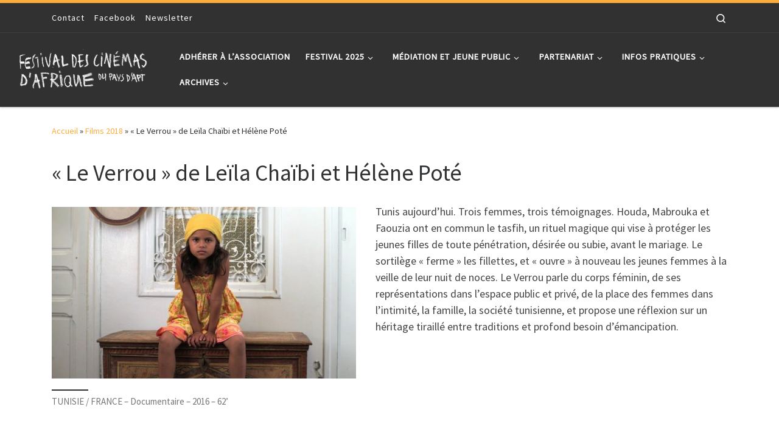

--- FILE ---
content_type: text/html; charset=UTF-8
request_url: https://www.africapt-festival.fr/films-2018/le-verrou-de-leila-chaibi-et-helene-pote/
body_size: 12709
content:
<!DOCTYPE html>
<!--[if IE 7]>
<html class="ie ie7" lang="fr-FR">
<![endif]-->
<!--[if IE 8]>
<html class="ie ie8" lang="fr-FR">
<![endif]-->
<!--[if !(IE 7) | !(IE 8)  ]><!-->
<html lang="fr-FR" class="no-js">
<!--<![endif]-->
  <head>
  <meta charset="UTF-8" />
  <meta http-equiv="X-UA-Compatible" content="IE=EDGE" />
  <meta name="viewport" content="width=device-width, initial-scale=1.0" />
  <link rel="profile"  href="https://gmpg.org/xfn/11" />
  <link rel="pingback" href="https://www.africapt-festival.fr/xmlrpc.php" />
  <!-- scripts for IE8 and less  -->
  <!--[if lt IE 9]>
    <script src="https://www.africapt-festival.fr/wp-content/themes/customizr/assets/front/js/libs/html5.js"></script>
  <![endif]-->
<script>(function(html){html.className = html.className.replace(/\bno-js\b/,'js')})(document.documentElement);</script>
<title>« Le Verrou » de Leïla Chaïbi et Hélène Poté &#8211; Festival des Cinémas d&#039;Afrique du pays d&#039;Apt</title>
<link rel='dns-prefetch' href='//fonts.googleapis.com' />
<link rel='dns-prefetch' href='//s.w.org' />
<link rel="alternate" type="application/rss+xml" title="Festival des Cinémas d&#039;Afrique du pays d&#039;Apt &raquo; Flux" href="https://www.africapt-festival.fr/feed/" />
<link rel="alternate" type="application/rss+xml" title="Festival des Cinémas d&#039;Afrique du pays d&#039;Apt &raquo; Flux des commentaires" href="https://www.africapt-festival.fr/comments/feed/" />
<!-- This site uses the Google Analytics by MonsterInsights plugin v7.14.0 - Using Analytics tracking - https://www.monsterinsights.com/ -->
<script type="text/javascript" data-cfasync="false">
    (window.gaDevIds=window.gaDevIds||[]).push("dZGIzZG");
	var mi_version         = '7.14.0';
	var mi_track_user      = true;
	var mi_no_track_reason = '';
	
	var disableStr = 'ga-disable-UA-187564348-1';

	/* Function to detect opted out users */
	function __gaTrackerIsOptedOut() {
		return document.cookie.indexOf(disableStr + '=true') > -1;
	}

	/* Disable tracking if the opt-out cookie exists. */
	if ( __gaTrackerIsOptedOut() ) {
		window[disableStr] = true;
	}

	/* Opt-out function */
	function __gaTrackerOptout() {
	  document.cookie = disableStr + '=true; expires=Thu, 31 Dec 2099 23:59:59 UTC; path=/';
	  window[disableStr] = true;
	}

	if ( 'undefined' === typeof gaOptout ) {
		function gaOptout() {
			__gaTrackerOptout();
		}
	}
	
	if ( mi_track_user ) {
		(function(i,s,o,g,r,a,m){i['GoogleAnalyticsObject']=r;i[r]=i[r]||function(){
			(i[r].q=i[r].q||[]).push(arguments)},i[r].l=1*new Date();a=s.createElement(o),
			m=s.getElementsByTagName(o)[0];a.async=1;a.src=g;m.parentNode.insertBefore(a,m)
		})(window,document,'script','//www.google-analytics.com/analytics.js','__gaTracker');

		__gaTracker('create', 'UA-187564348-1', 'auto');
		__gaTracker('set', 'forceSSL', true);
		__gaTracker('require', 'displayfeatures');
		__gaTracker('require', 'linkid', 'linkid.js');
		__gaTracker('send','pageview');
	} else {
		console.log( "" );
		(function() {
			/* https://developers.google.com/analytics/devguides/collection/analyticsjs/ */
			var noopfn = function() {
				return null;
			};
			var noopnullfn = function() {
				return null;
			};
			var Tracker = function() {
				return null;
			};
			var p = Tracker.prototype;
			p.get = noopfn;
			p.set = noopfn;
			p.send = noopfn;
			var __gaTracker = function() {
				var len = arguments.length;
				if ( len === 0 ) {
					return;
				}
				var f = arguments[len-1];
				if ( typeof f !== 'object' || f === null || typeof f.hitCallback !== 'function' ) {
					console.log( 'Fonction actuellement pas en cours d’exécution __gaTracker(' + arguments[0] + " ....) parce que vous n’êtes pas suivi·e. " + mi_no_track_reason );
					return;
				}
				try {
					f.hitCallback();
				} catch (ex) {

				}
			};
			__gaTracker.create = function() {
				return new Tracker();
			};
			__gaTracker.getByName = noopnullfn;
			__gaTracker.getAll = function() {
				return [];
			};
			__gaTracker.remove = noopfn;
			window['__gaTracker'] = __gaTracker;
					})();
		}
</script>
<!-- / Google Analytics by MonsterInsights -->
		<script type="text/javascript">
			window._wpemojiSettings = {"baseUrl":"https:\/\/s.w.org\/images\/core\/emoji\/13.0.1\/72x72\/","ext":".png","svgUrl":"https:\/\/s.w.org\/images\/core\/emoji\/13.0.1\/svg\/","svgExt":".svg","source":{"concatemoji":"https:\/\/www.africapt-festival.fr\/wp-includes\/js\/wp-emoji-release.min.js?ver=5.6.16"}};
			!function(e,a,t){var n,r,o,i=a.createElement("canvas"),p=i.getContext&&i.getContext("2d");function s(e,t){var a=String.fromCharCode;p.clearRect(0,0,i.width,i.height),p.fillText(a.apply(this,e),0,0);e=i.toDataURL();return p.clearRect(0,0,i.width,i.height),p.fillText(a.apply(this,t),0,0),e===i.toDataURL()}function c(e){var t=a.createElement("script");t.src=e,t.defer=t.type="text/javascript",a.getElementsByTagName("head")[0].appendChild(t)}for(o=Array("flag","emoji"),t.supports={everything:!0,everythingExceptFlag:!0},r=0;r<o.length;r++)t.supports[o[r]]=function(e){if(!p||!p.fillText)return!1;switch(p.textBaseline="top",p.font="600 32px Arial",e){case"flag":return s([127987,65039,8205,9895,65039],[127987,65039,8203,9895,65039])?!1:!s([55356,56826,55356,56819],[55356,56826,8203,55356,56819])&&!s([55356,57332,56128,56423,56128,56418,56128,56421,56128,56430,56128,56423,56128,56447],[55356,57332,8203,56128,56423,8203,56128,56418,8203,56128,56421,8203,56128,56430,8203,56128,56423,8203,56128,56447]);case"emoji":return!s([55357,56424,8205,55356,57212],[55357,56424,8203,55356,57212])}return!1}(o[r]),t.supports.everything=t.supports.everything&&t.supports[o[r]],"flag"!==o[r]&&(t.supports.everythingExceptFlag=t.supports.everythingExceptFlag&&t.supports[o[r]]);t.supports.everythingExceptFlag=t.supports.everythingExceptFlag&&!t.supports.flag,t.DOMReady=!1,t.readyCallback=function(){t.DOMReady=!0},t.supports.everything||(n=function(){t.readyCallback()},a.addEventListener?(a.addEventListener("DOMContentLoaded",n,!1),e.addEventListener("load",n,!1)):(e.attachEvent("onload",n),a.attachEvent("onreadystatechange",function(){"complete"===a.readyState&&t.readyCallback()})),(n=t.source||{}).concatemoji?c(n.concatemoji):n.wpemoji&&n.twemoji&&(c(n.twemoji),c(n.wpemoji)))}(window,document,window._wpemojiSettings);
		</script>
		<style type="text/css">
img.wp-smiley,
img.emoji {
	display: inline !important;
	border: none !important;
	box-shadow: none !important;
	height: 1em !important;
	width: 1em !important;
	margin: 0 .07em !important;
	vertical-align: -0.1em !important;
	background: none !important;
	padding: 0 !important;
}
</style>
	<link rel='stylesheet' id='czr-gfonts-css'  href='//fonts.googleapis.com/css?family=Source+Sans+Pro' type='text/css' media='all' />
<link rel='stylesheet' id='customizr-fa-css'  href='https://www.africapt-festival.fr/wp-content/themes/customizr/assets/shared/fonts/fa/css/fontawesome-all.min.css?ver=4.1.55' type='text/css' media='all' />
<link rel='stylesheet' id='wp-block-library-css'  href='https://www.africapt-festival.fr/wp-includes/css/dist/block-library/style.min.css?ver=5.6.16' type='text/css' media='all' />
<link rel='stylesheet' id='monsterinsights-popular-posts-style-css'  href='https://www.africapt-festival.fr/wp-content/plugins/google-analytics-for-wordpress/assets/css/frontend.min.css?ver=7.14.0' type='text/css' media='all' />
<link rel='stylesheet' id='customizr-main-css'  href='https://www.africapt-festival.fr/wp-content/themes/customizr/assets/front/css/style.min.css?ver=4.1.55' type='text/css' media='all' />
<style id='customizr-main-inline-css' type='text/css'>
::-moz-selection{background-color:#fead3a}::selection{background-color:#fead3a}a,.btn-skin:active,.btn-skin:focus,.btn-skin:hover,.btn-skin.inverted,.grid-container__classic .post-type__icon,.post-type__icon:hover .icn-format,.grid-container__classic .post-type__icon:hover .icn-format,[class*='grid-container__'] .entry-title a.czr-title:hover,input[type=checkbox]:checked::before{color:#fead3a}.czr-css-loader > div ,.btn-skin,.btn-skin:active,.btn-skin:focus,.btn-skin:hover,.btn-skin-h-dark,.btn-skin-h-dark.inverted:active,.btn-skin-h-dark.inverted:focus,.btn-skin-h-dark.inverted:hover{border-color:#fead3a}.tc-header.border-top{border-top-color:#fead3a}[class*='grid-container__'] .entry-title a:hover::after,.grid-container__classic .post-type__icon,.btn-skin,.btn-skin.inverted:active,.btn-skin.inverted:focus,.btn-skin.inverted:hover,.btn-skin-h-dark,.btn-skin-h-dark.inverted:active,.btn-skin-h-dark.inverted:focus,.btn-skin-h-dark.inverted:hover,.sidebar .widget-title::after,input[type=radio]:checked::before{background-color:#fead3a}.btn-skin-light:active,.btn-skin-light:focus,.btn-skin-light:hover,.btn-skin-light.inverted{color:#fecd86}input:not([type='submit']):not([type='button']):not([type='number']):not([type='checkbox']):not([type='radio']):focus,textarea:focus,.btn-skin-light,.btn-skin-light.inverted,.btn-skin-light:active,.btn-skin-light:focus,.btn-skin-light:hover,.btn-skin-light.inverted:active,.btn-skin-light.inverted:focus,.btn-skin-light.inverted:hover{border-color:#fecd86}.btn-skin-light,.btn-skin-light.inverted:active,.btn-skin-light.inverted:focus,.btn-skin-light.inverted:hover{background-color:#fecd86}.btn-skin-lightest:active,.btn-skin-lightest:focus,.btn-skin-lightest:hover,.btn-skin-lightest.inverted{color:#ffd79f}.btn-skin-lightest,.btn-skin-lightest.inverted,.btn-skin-lightest:active,.btn-skin-lightest:focus,.btn-skin-lightest:hover,.btn-skin-lightest.inverted:active,.btn-skin-lightest.inverted:focus,.btn-skin-lightest.inverted:hover{border-color:#ffd79f}.btn-skin-lightest,.btn-skin-lightest.inverted:active,.btn-skin-lightest.inverted:focus,.btn-skin-lightest.inverted:hover{background-color:#ffd79f}.pagination,a:hover,a:focus,a:active,.btn-skin-dark:active,.btn-skin-dark:focus,.btn-skin-dark:hover,.btn-skin-dark.inverted,.btn-skin-dark-oh:active,.btn-skin-dark-oh:focus,.btn-skin-dark-oh:hover,.post-info a:not(.btn):hover,.grid-container__classic .post-type__icon .icn-format,[class*='grid-container__'] .hover .entry-title a,.widget-area a:not(.btn):hover,a.czr-format-link:hover,.format-link.hover a.czr-format-link,button[type=submit]:hover,button[type=submit]:active,button[type=submit]:focus,input[type=submit]:hover,input[type=submit]:active,input[type=submit]:focus,.tabs .nav-link:hover,.tabs .nav-link.active,.tabs .nav-link.active:hover,.tabs .nav-link.active:focus{color:#fa9301}.grid-container__classic.tc-grid-border .grid__item,.btn-skin-dark,.btn-skin-dark.inverted,button[type=submit],input[type=submit],.btn-skin-dark:active,.btn-skin-dark:focus,.btn-skin-dark:hover,.btn-skin-dark.inverted:active,.btn-skin-dark.inverted:focus,.btn-skin-dark.inverted:hover,.btn-skin-h-dark:active,.btn-skin-h-dark:focus,.btn-skin-h-dark:hover,.btn-skin-h-dark.inverted,.btn-skin-h-dark.inverted,.btn-skin-h-dark.inverted,.btn-skin-dark-oh:active,.btn-skin-dark-oh:focus,.btn-skin-dark-oh:hover,.btn-skin-dark-oh.inverted:active,.btn-skin-dark-oh.inverted:focus,.btn-skin-dark-oh.inverted:hover,button[type=submit]:hover,button[type=submit]:active,button[type=submit]:focus,input[type=submit]:hover,input[type=submit]:active,input[type=submit]:focus{border-color:#fa9301}.btn-skin-dark,.btn-skin-dark.inverted:active,.btn-skin-dark.inverted:focus,.btn-skin-dark.inverted:hover,.btn-skin-h-dark:active,.btn-skin-h-dark:focus,.btn-skin-h-dark:hover,.btn-skin-h-dark.inverted,.btn-skin-h-dark.inverted,.btn-skin-h-dark.inverted,.btn-skin-dark-oh.inverted:active,.btn-skin-dark-oh.inverted:focus,.btn-skin-dark-oh.inverted:hover,.grid-container__classic .post-type__icon:hover,button[type=submit],input[type=submit],.czr-link-hover-underline .widgets-list-layout-links a:not(.btn)::before,.czr-link-hover-underline .widget_archive a:not(.btn)::before,.czr-link-hover-underline .widget_nav_menu a:not(.btn)::before,.czr-link-hover-underline .widget_rss ul a:not(.btn)::before,.czr-link-hover-underline .widget_recent_entries a:not(.btn)::before,.czr-link-hover-underline .widget_categories a:not(.btn)::before,.czr-link-hover-underline .widget_meta a:not(.btn)::before,.czr-link-hover-underline .widget_recent_comments a:not(.btn)::before,.czr-link-hover-underline .widget_pages a:not(.btn)::before,.czr-link-hover-underline .widget_calendar a:not(.btn)::before,[class*='grid-container__'] .hover .entry-title a::after,a.czr-format-link::before,.comment-author a::before,.comment-link::before,.tabs .nav-link.active::before{background-color:#fa9301}.btn-skin-dark-shaded:active,.btn-skin-dark-shaded:focus,.btn-skin-dark-shaded:hover,.btn-skin-dark-shaded.inverted{background-color:rgba(250,147,1,0.2)}.btn-skin-dark-shaded,.btn-skin-dark-shaded.inverted:active,.btn-skin-dark-shaded.inverted:focus,.btn-skin-dark-shaded.inverted:hover{background-color:rgba(250,147,1,0.8)}
.tc-header.border-top { border-top-width: 5px; border-top-style: solid }
#czr-push-footer { display: none; visibility: hidden; }
        .czr-sticky-footer #czr-push-footer.sticky-footer-enabled { display: block; }
        
</style>
<script type='text/javascript' id='monsterinsights-frontend-script-js-extra'>
/* <![CDATA[ */
var monsterinsights_frontend = {"js_events_tracking":"true","download_extensions":"doc,pdf,ppt,zip,xls,docx,pptx,xlsx","inbound_paths":"[{\"path\":\"\\\/go\\\/\",\"label\":\"affiliate\"},{\"path\":\"\\\/recommend\\\/\",\"label\":\"affiliate\"}]","home_url":"https:\/\/www.africapt-festival.fr","hash_tracking":"false"};
/* ]]> */
</script>
<script type='text/javascript' src='https://www.africapt-festival.fr/wp-content/plugins/google-analytics-for-wordpress/assets/js/frontend.min.js?ver=7.14.0' id='monsterinsights-frontend-script-js'></script>
<script type='text/javascript' id="nb-jquery" src='https://www.africapt-festival.fr/wp-includes/js/jquery/jquery.min.js?ver=3.5.1' id='jquery-core-js'></script>
<script type='text/javascript' src='https://www.africapt-festival.fr/wp-includes/js/jquery/jquery-migrate.min.js?ver=3.3.2' id='jquery-migrate-js'></script>
<script type='text/javascript' src='https://www.africapt-festival.fr/wp-content/themes/customizr/assets/front/js/libs/modernizr.min.js?ver=4.1.55' id='modernizr-js'></script>
<script type='text/javascript' id='tc-scripts-js-extra'>
/* <![CDATA[ */
var CZRParams = {"assetsPath":"https:\/\/www.africapt-festival.fr\/wp-content\/themes\/customizr\/assets\/front\/","_disabled":[],"centerSliderImg":"1","isLightBoxEnabled":"1","SmoothScroll":{"Enabled":true,"Options":{"touchpadSupport":false}},"isAnchorScrollEnabled":"","anchorSmoothScrollExclude":{"simple":["[class*=edd]",".carousel-control","[data-toggle=\"modal\"]","[data-toggle=\"dropdown\"]","[data-toggle=\"czr-dropdown\"]","[data-toggle=\"tooltip\"]","[data-toggle=\"popover\"]","[data-toggle=\"collapse\"]","[data-toggle=\"czr-collapse\"]","[data-toggle=\"tab\"]","[data-toggle=\"pill\"]","[data-toggle=\"czr-pill\"]","[class*=upme]","[class*=um-]"],"deep":{"classes":[],"ids":[]}},"timerOnScrollAllBrowsers":"1","centerAllImg":"1","HasComments":"","LoadModernizr":"1","stickyHeader":"","extLinksStyle":"","extLinksTargetExt":"","extLinksSkipSelectors":{"classes":["btn","button"],"ids":[]},"dropcapEnabled":"","dropcapWhere":{"post":"","page":""},"dropcapMinWords":"","dropcapSkipSelectors":{"tags":["IMG","IFRAME","H1","H2","H3","H4","H5","H6","BLOCKQUOTE","UL","OL"],"classes":["btn"],"id":[]},"imgSmartLoadEnabled":"","imgSmartLoadOpts":{"parentSelectors":["[class*=grid-container], .article-container",".__before_main_wrapper",".widget-front",".post-related-articles",".tc-singular-thumbnail-wrapper"],"opts":{"excludeImg":[".tc-holder-img"]}},"imgSmartLoadsForSliders":"","pluginCompats":[],"isWPMobile":"","menuStickyUserSettings":{"desktop":"stick_up","mobile":"stick_up"},"adminAjaxUrl":"https:\/\/www.africapt-festival.fr\/wp-admin\/admin-ajax.php","ajaxUrl":"https:\/\/www.africapt-festival.fr\/?czrajax=1","frontNonce":{"id":"CZRFrontNonce","handle":"570f622c5c"},"isDevMode":"","isModernStyle":"1","i18n":{"Permanently dismiss":"Fermer d\u00e9finitivement"},"frontNotifications":{"welcome":{"enabled":false,"content":"","dismissAction":"dismiss_welcome_note_front"}}};
/* ]]> */
</script>
<script type='text/javascript' src='https://www.africapt-festival.fr/wp-content/themes/customizr/assets/front/js/tc-scripts.min.js?ver=4.1.55' id='tc-scripts-js' async></script>
<link rel="https://api.w.org/" href="https://www.africapt-festival.fr/wp-json/" /><link rel="alternate" type="application/json" href="https://www.africapt-festival.fr/wp-json/wp/v2/pages/3377" /><link rel="EditURI" type="application/rsd+xml" title="RSD" href="https://www.africapt-festival.fr/xmlrpc.php?rsd" />
<link rel="wlwmanifest" type="application/wlwmanifest+xml" href="https://www.africapt-festival.fr/wp-includes/wlwmanifest.xml" /> 
<meta name="generator" content="WordPress 5.6.16" />
<link rel="canonical" href="https://www.africapt-festival.fr/films-2018/le-verrou-de-leila-chaibi-et-helene-pote/" />
<link rel='shortlink' href='https://www.africapt-festival.fr/?p=3377' />
<link rel="alternate" type="application/json+oembed" href="https://www.africapt-festival.fr/wp-json/oembed/1.0/embed?url=https%3A%2F%2Fwww.africapt-festival.fr%2Ffilms-2018%2Fle-verrou-de-leila-chaibi-et-helene-pote%2F" />
<link rel="alternate" type="text/xml+oembed" href="https://www.africapt-festival.fr/wp-json/oembed/1.0/embed?url=https%3A%2F%2Fwww.africapt-festival.fr%2Ffilms-2018%2Fle-verrou-de-leila-chaibi-et-helene-pote%2F&#038;format=xml" />
<link rel="icon" href="https://www.africapt-festival.fr/wp-content/uploads/2018/08/cropped-favicon-32x32.png" sizes="32x32" />
<link rel="icon" href="https://www.africapt-festival.fr/wp-content/uploads/2018/08/cropped-favicon-192x192.png" sizes="192x192" />
<link rel="apple-touch-icon" href="https://www.africapt-festival.fr/wp-content/uploads/2018/08/cropped-favicon-180x180.png" />
<meta name="msapplication-TileImage" content="https://www.africapt-festival.fr/wp-content/uploads/2018/08/cropped-favicon-270x270.png" />
</head>

  <body class="page-template-default page page-id-3377 page-child parent-pageid-131 wp-embed-responsive sek-hide-rc-badge czr-link-hover-underline header-skin-dark footer-skin-dark czr-no-sidebar tc-center-images czr-full-layout czr-sticky-footer elementor-default elementor-kit-9320">
          <a class="screen-reader-text skip-link" href="#content">Skip to content</a>
    
    
    <div id="tc-page-wrap" class="">

      <header class="tpnav-header__header tc-header sl-logo_left sticky-brand-shrink-on sticky-transparent border-top czr-submenu-fade czr-submenu-move" >
    <div class="topbar-navbar__wrapper d-none d-lg-block" >
  <div class="container">
        <div class="row flex-row flex-lg-nowrap justify-content-start justify-content-lg-end align-items-center topbar-navbar__row">
                    <div class="topbar-nav__container col col-auto d-none d-lg-flex">
          <nav id="topbar-nav" class="topbar-nav__nav">
            <div class="nav__menu-wrapper topbar-nav__menu-wrapper czr-open-on-hover" >
<ul id="topbar-menu" class="topbar-nav__menu regular-nav nav__menu nav"><li id="menu-item-399" class="menu-item menu-item-type-post_type menu-item-object-page menu-item-399"><a href="https://www.africapt-festival.fr/contact/" class="nav__link"><span class="nav__title">Contact</span></a></li>
<li id="menu-item-23" class="menu-item menu-item-type-custom menu-item-object-custom menu-item-23"><a href="https://www.facebook.com/afriqueaptfestival?fref=ts" class="nav__link"><span class="nav__title">Facebook</span></a></li>
<li id="menu-item-3217" class="menu-item menu-item-type-custom menu-item-object-custom menu-item-3217"><a href="https://africapt-festival.us10.list-manage.com/subscribe/post?u=4af1863af5152b94681588cd8&#038;id=a425d4551d" class="nav__link"><span class="nav__title">Newsletter</span></a></li>
</ul></div>          </nav>
        </div>
                  <div class="topbar-nav__utils nav__utils col-auto d-none d-lg-flex" >
    <ul class="nav utils flex-row flex-nowrap regular-nav">
      <li class="nav__search " >
  <a href="#" class="search-toggle_btn icn-search czr-overlay-toggle_btn"  aria-expanded="false"><span class="sr-only">Search</span></a>
  </li>
    </ul>
</div>          </div>
      </div>
</div>    <div class="primary-navbar__wrapper d-none d-lg-block has-horizontal-menu desktop-sticky" >
  <div class="container-fluid">
    <div class="row align-items-center flex-row primary-navbar__row">
      <div class="branding__container col col-auto" >
  <div class="branding align-items-center flex-column ">
    <div class="branding-row d-flex align-self-start flex-row align-items-center">
      <div class="navbar-brand col-auto " >
  <a class="navbar-brand-sitelogo" href="https://www.africapt-festival.fr/"  aria-label="Festival des Cinémas d&#039;Afrique du pays d&#039;Apt | " >
    <img src="https://www.africapt-festival.fr/wp-content/uploads/2020/02/cropped-titre-fcapa-site.png" alt="Retour Accueil" class="" width="900" height="360" style="max-width:250px;max-height:100px" data-no-retina>  </a>
</div>
      </div>
      </div>
</div>
      <div class="primary-nav__container justify-content-lg-around col col-lg-auto flex-lg-column" >
  <div class="primary-nav__wrapper flex-lg-row align-items-center justify-content-end">
              <nav class="primary-nav__nav col" id="primary-nav">
          <div class="nav__menu-wrapper primary-nav__menu-wrapper justify-content-end czr-open-on-hover" >
<ul id="main-menu" class="primary-nav__menu regular-nav nav__menu nav"><li id="menu-item-16935" class="menu-item menu-item-type-post_type menu-item-object-post menu-item-16935"><a href="https://www.africapt-festival.fr/2023/07/14/adherer-a-lassociation/" class="nav__link"><span class="nav__title">Adhérer à l’association</span></a></li>
<li id="menu-item-16" class="menu-item menu-item-type-custom menu-item-object-custom menu-item-has-children czr-dropdown menu-item-16"><a data-toggle="czr-dropdown" aria-haspopup="true" aria-expanded="false" class="nav__link"><span class="nav__title">Festival 2025</span><span class="caret__dropdown-toggler"><i class="icn-down-small"></i></span></a>
<ul class="dropdown-menu czr-dropdown-menu">
	<li id="menu-item-17416" class="menu-item menu-item-type-post_type menu-item-object-page dropdown-item menu-item-17416"><a href="https://www.africapt-festival.fr/films-2025/" class="nav__link"><span class="nav__title">Programmation</span></a></li>
	<li id="menu-item-17410" class="menu-item menu-item-type-post_type menu-item-object-page dropdown-item menu-item-17410"><a href="https://www.africapt-festival.fr/programme-2025/" class="nav__link"><span class="nav__title">Grille horaire</span></a></li>
	<li id="menu-item-17413" class="menu-item menu-item-type-post_type menu-item-object-page dropdown-item menu-item-17413"><a href="https://www.africapt-festival.fr/12eme-marathon-video/" class="nav__link"><span class="nav__title">Marathon vidéo</span></a></li>
	<li id="menu-item-17415" class="menu-item menu-item-type-post_type menu-item-object-post dropdown-item menu-item-17415"><a href="https://www.africapt-festival.fr/2025/07/15/les-rencontres-du-matin/" class="nav__link"><span class="nav__title">Rencontres du matin</span></a></li>
	<li id="menu-item-17409" class="menu-item menu-item-type-post_type menu-item-object-page dropdown-item menu-item-17409"><a href="https://www.africapt-festival.fr/table-ronde/" class="nav__link"><span class="nav__title">Table ronde</span></a></li>
	<li id="menu-item-17411" class="menu-item menu-item-type-post_type menu-item-object-page dropdown-item menu-item-17411"><a href="https://www.africapt-festival.fr/exposition-2/" class="nav__link"><span class="nav__title">Exposition</span></a></li>
	<li id="menu-item-16284" class="menu-item menu-item-type-post_type menu-item-object-page dropdown-item menu-item-16284"><a href="https://www.africapt-festival.fr/lequipe-2024/" class="nav__link"><span class="nav__title">Equipe 2025</span></a></li>
</ul>
</li>
<li id="menu-item-9791" class="menu-item menu-item-type-custom menu-item-object-custom menu-item-has-children czr-dropdown menu-item-9791"><a data-toggle="czr-dropdown" aria-haspopup="true" aria-expanded="false" class="nav__link"><span class="nav__title">Médiation et Jeune Public</span><span class="caret__dropdown-toggler"><i class="icn-down-small"></i></span></a>
<ul class="dropdown-menu czr-dropdown-menu">
	<li id="menu-item-9850" class="menu-item menu-item-type-post_type menu-item-object-page dropdown-item menu-item-9850"><a href="https://www.africapt-festival.fr/fcapa-junior/" class="nav__link"><span class="nav__title">Fcapa Junior</span></a></li>
	<li id="menu-item-10831" class="menu-item menu-item-type-post_type menu-item-object-post dropdown-item menu-item-10831"><a href="https://www.africapt-festival.fr/2021/01/13/gazette-premiers-regards/" class="nav__link"><span class="nav__title">Gazette « Premiers regards »</span></a></li>
	<li id="menu-item-9849" class="menu-item menu-item-type-post_type menu-item-object-page dropdown-item menu-item-9849"><a href="https://www.africapt-festival.fr/seances-scolaires/" class="nav__link"><span class="nav__title">Séances scolaires</span></a></li>
	<li id="menu-item-3912" class="menu-item menu-item-type-taxonomy menu-item-object-category dropdown-item menu-item-3912"><a href="https://www.africapt-festival.fr/category/cine-club-cine-rencontre/" class="nav__link"><span class="nav__title">Ciné Club</span></a></li>
</ul>
</li>
<li id="menu-item-17" class="menu-item menu-item-type-custom menu-item-object-custom menu-item-has-children czr-dropdown menu-item-17"><a data-toggle="czr-dropdown" aria-haspopup="true" aria-expanded="false" class="nav__link"><span class="nav__title">Partenariat</span><span class="caret__dropdown-toggler"><i class="icn-down-small"></i></span></a>
<ul class="dropdown-menu czr-dropdown-menu">
	<li id="menu-item-166" class="menu-item menu-item-type-post_type menu-item-object-page dropdown-item menu-item-166"><a href="https://www.africapt-festival.fr/partenariats/" class="nav__link"><span class="nav__title">Partenariats</span></a></li>
	<li id="menu-item-165" class="menu-item menu-item-type-post_type menu-item-object-page dropdown-item menu-item-165"><a href="https://www.africapt-festival.fr/mecenes/" class="nav__link"><span class="nav__title">Mécènes</span></a></li>
	<li id="menu-item-182" class="menu-item menu-item-type-post_type menu-item-object-page dropdown-item menu-item-182"><a href="https://www.africapt-festival.fr/autres-festivals/" class="nav__link"><span class="nav__title">Autres festivals</span></a></li>
	<li id="menu-item-9305" class="menu-item menu-item-type-post_type menu-item-object-post dropdown-item menu-item-9305"><a href="https://www.africapt-festival.fr/2020/06/13/devenir-mecene-du-festival/" class="nav__link"><span class="nav__title">Devenir Mécène du festival</span></a></li>
	<li id="menu-item-14339" class="menu-item menu-item-type-post_type menu-item-object-page menu-item-has-children czr-dropdown-submenu dropdown-item menu-item-14339"><a data-toggle="czr-dropdown" aria-haspopup="true" aria-expanded="false" href="https://www.africapt-festival.fr/espace-pro/" class="nav__link"><span class="nav__title">Espace pro/presse</span><span class="caret__dropdown-toggler"><i class="icn-down-small"></i></span></a>
<ul class="dropdown-menu czr-dropdown-menu">
		<li id="menu-item-10465" class="menu-item menu-item-type-post_type menu-item-object-page dropdown-item menu-item-10465"><a href="https://www.africapt-festival.fr/kit-de-com/" class="nav__link"><span class="nav__title">KIT DE COMMUNICATION</span></a></li>
		<li id="menu-item-10327" class="menu-item menu-item-type-post_type menu-item-object-page dropdown-item menu-item-10327"><a href="https://www.africapt-festival.fr/revue-de-presse/" class="nav__link"><span class="nav__title">REVUE DE PRESSE</span></a></li>
		<li id="menu-item-4160" class="menu-item menu-item-type-post_type menu-item-object-page dropdown-item menu-item-4160"><a href="https://www.africapt-festival.fr/inscrire-un-film/" class="nav__link"><span class="nav__title">INSCRIRE UN FILM</span></a></li>
</ul>
</li>
</ul>
</li>
<li id="menu-item-19" class="menu-item menu-item-type-custom menu-item-object-custom menu-item-has-children czr-dropdown menu-item-19"><a data-toggle="czr-dropdown" aria-haspopup="true" aria-expanded="false" class="nav__link"><span class="nav__title">Infos pratiques</span><span class="caret__dropdown-toggler"><i class="icn-down-small"></i></span></a>
<ul class="dropdown-menu czr-dropdown-menu">
	<li id="menu-item-16308" class="menu-item menu-item-type-post_type menu-item-object-page dropdown-item menu-item-16308"><a href="https://www.africapt-festival.fr/billetterie-2/" class="nav__link"><span class="nav__title">BILLETTERIE</span></a></li>
	<li id="menu-item-186" class="menu-item menu-item-type-post_type menu-item-object-page dropdown-item menu-item-186"><a href="https://www.africapt-festival.fr/les-lieux/" class="nav__link"><span class="nav__title">Les lieux du festival</span></a></li>
	<li id="menu-item-184" class="menu-item menu-item-type-post_type menu-item-object-page dropdown-item menu-item-184"><a href="https://www.africapt-festival.fr/ou-manger/" class="nav__link"><span class="nav__title">Où manger ?</span></a></li>
	<li id="menu-item-17237" class="menu-item menu-item-type-post_type menu-item-object-post dropdown-item menu-item-17237"><a href="https://www.africapt-festival.fr/2025/09/04/devenez-benevole-au-festival/" class="nav__link"><span class="nav__title">Devenez béné’love au festival</span></a></li>
	<li id="menu-item-282" class="menu-item menu-item-type-post_type menu-item-object-page dropdown-item menu-item-282"><a href="https://www.africapt-festival.fr/contact/" class="nav__link"><span class="nav__title">Contact</span></a></li>
</ul>
</li>
<li id="menu-item-18" class="menu-item menu-item-type-custom menu-item-object-custom menu-item-has-children czr-dropdown menu-item-18"><a data-toggle="czr-dropdown" aria-haspopup="true" aria-expanded="false" class="nav__link"><span class="nav__title">Archives</span><span class="caret__dropdown-toggler"><i class="icn-down-small"></i></span></a>
<ul class="dropdown-menu czr-dropdown-menu">
	<li id="menu-item-8697" class="menu-item menu-item-type-post_type menu-item-object-page dropdown-item menu-item-8697"><a href="https://www.africapt-festival.fr/edition-2019/" class="nav__link"><span class="nav__title">Historique de l&rsquo;association</span></a></li>
	<li id="menu-item-13842" class="menu-item menu-item-type-post_type menu-item-object-page dropdown-item menu-item-13842"><a href="https://www.africapt-festival.fr/replay-rencontres/" class="nav__link"><span class="nav__title">Replay des rencontres du FCAPA</span></a></li>
	<li id="menu-item-566" class="menu-item menu-item-type-custom menu-item-object-custom menu-item-has-children czr-dropdown-submenu dropdown-item menu-item-566"><a data-toggle="czr-dropdown" aria-haspopup="true" aria-expanded="false" class="nav__link"><span class="nav__title">Editions précédentes</span><span class="caret__dropdown-toggler"><i class="icn-down-small"></i></span></a>
<ul class="dropdown-menu czr-dropdown-menu">
		<li id="menu-item-16296" class="menu-item menu-item-type-post_type menu-item-object-page dropdown-item menu-item-16296"><a href="https://www.africapt-festival.fr/festival-2024/" class="nav__link"><span class="nav__title">Festival 2024</span></a></li>
		<li id="menu-item-13933" class="menu-item menu-item-type-post_type menu-item-object-page dropdown-item menu-item-13933"><a href="https://www.africapt-festival.fr/21eme-edition/" class="nav__link"><span class="nav__title">Festival 2023</span></a></li>
		<li id="menu-item-14286" class="menu-item menu-item-type-post_type menu-item-object-page dropdown-item menu-item-14286"><a href="https://www.africapt-festival.fr/festival-2022/" class="nav__link"><span class="nav__title">Festival 2022</span></a></li>
		<li id="menu-item-13913" class="menu-item menu-item-type-post_type menu-item-object-page dropdown-item menu-item-13913"><a href="https://www.africapt-festival.fr/festival-2021/" class="nav__link"><span class="nav__title">Festival 2021</span></a></li>
		<li id="menu-item-11314" class="menu-item menu-item-type-post_type menu-item-object-page dropdown-item menu-item-11314"><a href="https://www.africapt-festival.fr/festival-2020/" class="nav__link"><span class="nav__title">Festival 2020</span></a></li>
		<li id="menu-item-9156" class="menu-item menu-item-type-post_type menu-item-object-page dropdown-item menu-item-9156"><a href="https://www.africapt-festival.fr/festival-2019/" class="nav__link"><span class="nav__title">Festival 2019</span></a></li>
		<li id="menu-item-4173" class="menu-item menu-item-type-post_type menu-item-object-page dropdown-item menu-item-4173"><a href="https://www.africapt-festival.fr/festival-2018/" class="nav__link"><span class="nav__title">Festival 2018</span></a></li>
		<li id="menu-item-565" class="menu-item menu-item-type-post_type menu-item-object-page dropdown-item menu-item-565"><a href="https://www.africapt-festival.fr/festival-2017/" class="nav__link"><span class="nav__title">Festival 2017</span></a></li>
		<li id="menu-item-695" class="menu-item menu-item-type-post_type menu-item-object-page dropdown-item menu-item-695"><a href="https://www.africapt-festival.fr/festival-2016/" class="nav__link"><span class="nav__title">Festival 2016</span></a></li>
		<li id="menu-item-732" class="menu-item menu-item-type-post_type menu-item-object-page dropdown-item menu-item-732"><a href="https://www.africapt-festival.fr/festival-2015/" class="nav__link"><span class="nav__title">Festival 2015</span></a></li>
		<li id="menu-item-731" class="menu-item menu-item-type-post_type menu-item-object-page dropdown-item menu-item-731"><a href="https://www.africapt-festival.fr/festival-2014/" class="nav__link"><span class="nav__title">Festival 2014</span></a></li>
		<li id="menu-item-730" class="menu-item menu-item-type-post_type menu-item-object-page dropdown-item menu-item-730"><a href="https://www.africapt-festival.fr/festival-2013/" class="nav__link"><span class="nav__title">Festival 2013</span></a></li>
		<li id="menu-item-729" class="menu-item menu-item-type-post_type menu-item-object-page dropdown-item menu-item-729"><a href="https://www.africapt-festival.fr/festival-2012/" class="nav__link"><span class="nav__title">Festival 2012</span></a></li>
		<li id="menu-item-728" class="menu-item menu-item-type-post_type menu-item-object-page dropdown-item menu-item-728"><a href="https://www.africapt-festival.fr/festival-2011/" class="nav__link"><span class="nav__title">Festival 2011</span></a></li>
		<li id="menu-item-727" class="menu-item menu-item-type-post_type menu-item-object-page dropdown-item menu-item-727"><a href="https://www.africapt-festival.fr/festival-2010/" class="nav__link"><span class="nav__title">Festival 2010</span></a></li>
		<li id="menu-item-726" class="menu-item menu-item-type-post_type menu-item-object-page dropdown-item menu-item-726"><a href="https://www.africapt-festival.fr/festival-2009/" class="nav__link"><span class="nav__title">Festival 2009</span></a></li>
		<li id="menu-item-725" class="menu-item menu-item-type-post_type menu-item-object-page dropdown-item menu-item-725"><a href="https://www.africapt-festival.fr/festival-2008/" class="nav__link"><span class="nav__title">Festival 2008</span></a></li>
		<li id="menu-item-748" class="menu-item menu-item-type-post_type menu-item-object-page dropdown-item menu-item-748"><a href="https://www.africapt-festival.fr/festival-2007/" class="nav__link"><span class="nav__title">Festival 2007</span></a></li>
		<li id="menu-item-747" class="menu-item menu-item-type-post_type menu-item-object-page dropdown-item menu-item-747"><a href="https://www.africapt-festival.fr/festival-2006/" class="nav__link"><span class="nav__title">Festival 2006</span></a></li>
		<li id="menu-item-746" class="menu-item menu-item-type-post_type menu-item-object-page dropdown-item menu-item-746"><a href="https://www.africapt-festival.fr/festival-2005/" class="nav__link"><span class="nav__title">Festival 2005</span></a></li>
		<li id="menu-item-745" class="menu-item menu-item-type-post_type menu-item-object-page dropdown-item menu-item-745"><a href="https://www.africapt-festival.fr/festival-2004/" class="nav__link"><span class="nav__title">Festival 2004</span></a></li>
		<li id="menu-item-744" class="menu-item menu-item-type-post_type menu-item-object-page dropdown-item menu-item-744"><a href="https://www.africapt-festival.fr/festival-2003/" class="nav__link"><span class="nav__title">Festival 2003</span></a></li>
</ul>
</li>
	<li id="menu-item-189" class="menu-item menu-item-type-custom menu-item-object-custom menu-item-has-children czr-dropdown-submenu dropdown-item menu-item-189"><a data-toggle="czr-dropdown" aria-haspopup="true" aria-expanded="false" class="nav__link"><span class="nav__title">Fiches films</span><span class="caret__dropdown-toggler"><i class="icn-down-small"></i></span></a>
<ul class="dropdown-menu czr-dropdown-menu">
		<li id="menu-item-16279" class="menu-item menu-item-type-post_type menu-item-object-page dropdown-item menu-item-16279"><a href="https://www.africapt-festival.fr/films-2024/" class="nav__link"><span class="nav__title">Films 2024</span></a></li>
		<li id="menu-item-15413" class="menu-item menu-item-type-post_type menu-item-object-page dropdown-item menu-item-15413"><a href="https://www.africapt-festival.fr/films-2023/" class="nav__link"><span class="nav__title">Films 2023</span></a></li>
		<li id="menu-item-14287" class="menu-item menu-item-type-post_type menu-item-object-page dropdown-item menu-item-14287"><a href="https://www.africapt-festival.fr/20eme-edition-2/" class="nav__link"><span class="nav__title">Films 2022</span></a></li>
		<li id="menu-item-12507" class="menu-item menu-item-type-post_type menu-item-object-page dropdown-item menu-item-12507"><a href="https://www.africapt-festival.fr/films-2021/" class="nav__link"><span class="nav__title">Films 2021</span></a></li>
		<li id="menu-item-11318" class="menu-item menu-item-type-post_type menu-item-object-page dropdown-item menu-item-11318"><a href="https://www.africapt-festival.fr/films-2020/" class="nav__link"><span class="nav__title">Films 2020</span></a></li>
		<li id="menu-item-8700" class="menu-item menu-item-type-post_type menu-item-object-page dropdown-item menu-item-8700"><a href="https://www.africapt-festival.fr/films-2019/" class="nav__link"><span class="nav__title">Films 2019</span></a></li>
		<li id="menu-item-6953" class="menu-item menu-item-type-post_type menu-item-object-page current-page-ancestor dropdown-item menu-item-6953"><a href="https://www.africapt-festival.fr/films-2018/" class="nav__link"><span class="nav__title">Films 2018</span></a></li>
		<li id="menu-item-581" class="menu-item menu-item-type-post_type menu-item-object-page dropdown-item menu-item-581"><a href="https://www.africapt-festival.fr/films-2017/" class="nav__link"><span class="nav__title">Films 2017</span></a></li>
		<li id="menu-item-614" class="menu-item menu-item-type-post_type menu-item-object-page dropdown-item menu-item-614"><a href="https://www.africapt-festival.fr/film-2016/" class="nav__link"><span class="nav__title">Films 2016</span></a></li>
		<li id="menu-item-665" class="menu-item menu-item-type-post_type menu-item-object-page dropdown-item menu-item-665"><a href="https://www.africapt-festival.fr/films-2015/" class="nav__link"><span class="nav__title">Films 2015</span></a></li>
		<li id="menu-item-663" class="menu-item menu-item-type-post_type menu-item-object-page dropdown-item menu-item-663"><a href="https://www.africapt-festival.fr/films-2014/" class="nav__link"><span class="nav__title">Films 2014</span></a></li>
		<li id="menu-item-2149" class="menu-item menu-item-type-post_type menu-item-object-page dropdown-item menu-item-2149"><a href="https://www.africapt-festival.fr/film-2013/" class="nav__link"><span class="nav__title">Films 2013</span></a></li>
		<li id="menu-item-2148" class="menu-item menu-item-type-post_type menu-item-object-page dropdown-item menu-item-2148"><a href="https://www.africapt-festival.fr/film-2012/" class="nav__link"><span class="nav__title">Films 2012</span></a></li>
		<li id="menu-item-2147" class="menu-item menu-item-type-post_type menu-item-object-page dropdown-item menu-item-2147"><a href="https://www.africapt-festival.fr/films-2011/" class="nav__link"><span class="nav__title">Films 2011</span></a></li>
		<li id="menu-item-2252" class="menu-item menu-item-type-post_type menu-item-object-page dropdown-item menu-item-2252"><a href="https://www.africapt-festival.fr/films-2010/" class="nav__link"><span class="nav__title">Films 2010</span></a></li>
		<li id="menu-item-2251" class="menu-item menu-item-type-post_type menu-item-object-page dropdown-item menu-item-2251"><a href="https://www.africapt-festival.fr/films-2009/" class="nav__link"><span class="nav__title">Films 2009</span></a></li>
		<li id="menu-item-2250" class="menu-item menu-item-type-post_type menu-item-object-page dropdown-item menu-item-2250"><a href="https://www.africapt-festival.fr/films-2008/" class="nav__link"><span class="nav__title">Films 2008</span></a></li>
		<li id="menu-item-2249" class="menu-item menu-item-type-post_type menu-item-object-page dropdown-item menu-item-2249"><a href="https://www.africapt-festival.fr/films-2007/" class="nav__link"><span class="nav__title">Films 2007</span></a></li>
		<li id="menu-item-2248" class="menu-item menu-item-type-post_type menu-item-object-page dropdown-item menu-item-2248"><a href="https://www.africapt-festival.fr/films-2006/" class="nav__link"><span class="nav__title">Films 2006</span></a></li>
		<li id="menu-item-2247" class="menu-item menu-item-type-post_type menu-item-object-page dropdown-item menu-item-2247"><a href="https://www.africapt-festival.fr/films-2005/" class="nav__link"><span class="nav__title">Films 2005</span></a></li>
		<li id="menu-item-2246" class="menu-item menu-item-type-post_type menu-item-object-page dropdown-item menu-item-2246"><a href="https://www.africapt-festival.fr/films-2004/" class="nav__link"><span class="nav__title">Films 2004</span></a></li>
		<li id="menu-item-2245" class="menu-item menu-item-type-post_type menu-item-object-page dropdown-item menu-item-2245"><a href="https://www.africapt-festival.fr/films-2003/" class="nav__link"><span class="nav__title">Films 2003</span></a></li>
</ul>
</li>
	<li id="menu-item-3148" class="menu-item menu-item-type-post_type menu-item-object-page dropdown-item menu-item-3148"><a href="https://www.africapt-festival.fr/liste-cineastes/" class="nav__link"><span class="nav__title">Fiches cinéastes</span></a></li>
	<li id="menu-item-168" class="menu-item menu-item-type-post_type menu-item-object-page dropdown-item menu-item-168"><a href="https://www.africapt-festival.fr/palmares-des-jury-lyceens/" class="nav__link"><span class="nav__title">Palmarès du Fcapa Junior</span></a></li>
	<li id="menu-item-14593" class="menu-item menu-item-type-post_type menu-item-object-page dropdown-item menu-item-14593"><a href="https://www.africapt-festival.fr/palmares-jurys-detenus/" class="nav__link"><span class="nav__title">Palmarès Jurys Détenus</span></a></li>
	<li id="menu-item-16013" class="menu-item menu-item-type-custom menu-item-object-custom menu-item-has-children czr-dropdown-submenu dropdown-item menu-item-16013"><a data-toggle="czr-dropdown" aria-haspopup="true" aria-expanded="false" class="nav__link"><span class="nav__title">Marathon Vidéo</span><span class="caret__dropdown-toggler"><i class="icn-down-small"></i></span></a>
<ul class="dropdown-menu czr-dropdown-menu">
		<li id="menu-item-16019" class="menu-item menu-item-type-post_type menu-item-object-page dropdown-item menu-item-16019"><a href="https://www.africapt-festival.fr/11eme-marathon-video-edition-2024/" class="nav__link"><span class="nav__title">11ème marathon vidéo (édition 2024)</span></a></li>
		<li id="menu-item-2380" class="menu-item menu-item-type-post_type menu-item-object-page dropdown-item menu-item-2380"><a href="https://www.africapt-festival.fr/palmares-marathon-video/" class="nav__link"><span class="nav__title">Palmarès Marathon vidéo</span></a></li>
		<li id="menu-item-16015" class="menu-item menu-item-type-post_type menu-item-object-post dropdown-item menu-item-16015"><a href="https://www.africapt-festival.fr/2023/11/13/les-films-du-10eme-marathon-video/" class="nav__link"><span class="nav__title">Les films du 10ème marathon vidéo</span></a></li>
		<li id="menu-item-16005" class="menu-item menu-item-type-post_type menu-item-object-post dropdown-item menu-item-16005"><a href="https://www.africapt-festival.fr/2023/10/26/10e-edition-du-marathon-video/" class="nav__link"><span class="nav__title">Le thème de la 10e édition (2023)</span></a></li>
		<li id="menu-item-16003" class="menu-item menu-item-type-post_type menu-item-object-page dropdown-item menu-item-16003"><a href="https://www.africapt-festival.fr/les-films-du-9eme-marathon-video/" class="nav__link"><span class="nav__title">Les films du 9ème marathon vidéo</span></a></li>
		<li id="menu-item-16004" class="menu-item menu-item-type-post_type menu-item-object-page dropdown-item menu-item-16004"><a href="https://www.africapt-festival.fr/le-theme-de-la-9eme-edition-2022/" class="nav__link"><span class="nav__title">Le thème de la 9ème édition (2022)</span></a></li>
		<li id="menu-item-16006" class="menu-item menu-item-type-post_type menu-item-object-post dropdown-item menu-item-16006"><a href="https://www.africapt-festival.fr/2021/11/15/les-films-du-8eme-marathon-video/" class="nav__link"><span class="nav__title">Les films du 8ème marathon vidéo</span></a></li>
		<li id="menu-item-16007" class="menu-item menu-item-type-post_type menu-item-object-post dropdown-item menu-item-16007"><a href="https://www.africapt-festival.fr/2021/01/25/vote-marathon/" class="nav__link"><span class="nav__title">Les films du 7ème Marathon Vidéo</span></a></li>
		<li id="menu-item-16009" class="menu-item menu-item-type-post_type menu-item-object-post dropdown-item menu-item-16009"><a href="https://www.africapt-festival.fr/2020/01/16/les-films-du-6eme-marathon-video/" class="nav__link"><span class="nav__title">Les films du 6ème Marathon Vidéo</span></a></li>
</ul>
</li>
	<li id="menu-item-167" class="menu-item menu-item-type-post_type menu-item-object-page dropdown-item menu-item-167"><a href="https://www.africapt-festival.fr/productions/" class="nav__link"><span class="nav__title">Productions</span></a></li>
</ul>
</li>
</ul></div>        </nav>
      </div>
</div>
    </div>
  </div>
</div>    <div class="mobile-navbar__wrapper d-lg-none mobile-sticky" >
    <div class="branding__container justify-content-between align-items-center container-fluid" >
  <div class="branding flex-column">
    <div class="branding-row d-flex align-self-start flex-row align-items-center">
      <div class="navbar-brand col-auto " >
  <a class="navbar-brand-sitelogo" href="https://www.africapt-festival.fr/"  aria-label="Festival des Cinémas d&#039;Afrique du pays d&#039;Apt | " >
    <img src="https://www.africapt-festival.fr/wp-content/uploads/2020/02/cropped-titre-fcapa-site.png" alt="Retour Accueil" class="" width="900" height="360" style="max-width:250px;max-height:100px" data-no-retina>  </a>
</div>
    </div>
      </div>
  <div class="mobile-utils__wrapper nav__utils regular-nav">
    <ul class="nav utils row flex-row flex-nowrap">
      <li class="nav__search " >
  <a href="#" class="search-toggle_btn icn-search czr-dropdown" data-aria-haspopup="true" aria-expanded="false"><span class="sr-only">Search</span></a>
      <ul class="dropdown-menu czr-dropdown-menu">
      <li class="header-search__container container-fluid">
  <div class="search-form__container " >
  <form action="https://www.africapt-festival.fr/" method="get" class="czr-form search-form">
    <div class="form-group czr-focus">
            <label for="s-690a1a5ec2db5" id="lsearch-690a1a5ec2db5">
        <span class="screen-reader-text">Rechercher</span>
        <input id="s-690a1a5ec2db5" class="form-control czr-search-field" name="s" type="search" value="" aria-describedby="lsearch-690a1a5ec2db5" placeholder="Rechercher &hellip;">
      </label>
      <button type="submit" class="button"><i class="icn-search"></i><span class="screen-reader-text">Rechercher &hellip;</span></button>
    </div>
  </form>
</div></li>    </ul>
  </li>
<li class="hamburger-toggler__container " >
  <button class="ham-toggler-menu czr-collapsed" data-toggle="czr-collapse" data-target="#mobile-nav"><span class="ham__toggler-span-wrapper"><span class="line line-1"></span><span class="line line-2"></span><span class="line line-3"></span></span><span class="screen-reader-text">Menu</span></button>
</li>
    </ul>
  </div>
</div>
<div class="mobile-nav__container " >
   <nav class="mobile-nav__nav flex-column czr-collapse" id="mobile-nav">
      <div class="mobile-nav__inner container-fluid">
      <div class="nav__menu-wrapper mobile-nav__menu-wrapper czr-open-on-click" >
<ul id="mobile-nav-menu" class="mobile-nav__menu vertical-nav nav__menu flex-column nav"><li class="menu-item menu-item-type-post_type menu-item-object-post menu-item-16935"><a href="https://www.africapt-festival.fr/2023/07/14/adherer-a-lassociation/" class="nav__link"><span class="nav__title">Adhérer à l’association</span></a></li>
<li class="menu-item menu-item-type-custom menu-item-object-custom menu-item-has-children czr-dropdown menu-item-16"><span class="display-flex nav__link-wrapper align-items-start"><a class="nav__link"><span class="nav__title">Festival 2025</span></a><button data-toggle="czr-dropdown" aria-haspopup="true" aria-expanded="false" class="caret__dropdown-toggler czr-btn-link"><i class="icn-down-small"></i></button></span>
<ul class="dropdown-menu czr-dropdown-menu">
	<li class="menu-item menu-item-type-post_type menu-item-object-page dropdown-item menu-item-17416"><a href="https://www.africapt-festival.fr/films-2025/" class="nav__link"><span class="nav__title">Programmation</span></a></li>
	<li class="menu-item menu-item-type-post_type menu-item-object-page dropdown-item menu-item-17410"><a href="https://www.africapt-festival.fr/programme-2025/" class="nav__link"><span class="nav__title">Grille horaire</span></a></li>
	<li class="menu-item menu-item-type-post_type menu-item-object-page dropdown-item menu-item-17413"><a href="https://www.africapt-festival.fr/12eme-marathon-video/" class="nav__link"><span class="nav__title">Marathon vidéo</span></a></li>
	<li class="menu-item menu-item-type-post_type menu-item-object-post dropdown-item menu-item-17415"><a href="https://www.africapt-festival.fr/2025/07/15/les-rencontres-du-matin/" class="nav__link"><span class="nav__title">Rencontres du matin</span></a></li>
	<li class="menu-item menu-item-type-post_type menu-item-object-page dropdown-item menu-item-17409"><a href="https://www.africapt-festival.fr/table-ronde/" class="nav__link"><span class="nav__title">Table ronde</span></a></li>
	<li class="menu-item menu-item-type-post_type menu-item-object-page dropdown-item menu-item-17411"><a href="https://www.africapt-festival.fr/exposition-2/" class="nav__link"><span class="nav__title">Exposition</span></a></li>
	<li class="menu-item menu-item-type-post_type menu-item-object-page dropdown-item menu-item-16284"><a href="https://www.africapt-festival.fr/lequipe-2024/" class="nav__link"><span class="nav__title">Equipe 2025</span></a></li>
</ul>
</li>
<li class="menu-item menu-item-type-custom menu-item-object-custom menu-item-has-children czr-dropdown menu-item-9791"><span class="display-flex nav__link-wrapper align-items-start"><a class="nav__link"><span class="nav__title">Médiation et Jeune Public</span></a><button data-toggle="czr-dropdown" aria-haspopup="true" aria-expanded="false" class="caret__dropdown-toggler czr-btn-link"><i class="icn-down-small"></i></button></span>
<ul class="dropdown-menu czr-dropdown-menu">
	<li class="menu-item menu-item-type-post_type menu-item-object-page dropdown-item menu-item-9850"><a href="https://www.africapt-festival.fr/fcapa-junior/" class="nav__link"><span class="nav__title">Fcapa Junior</span></a></li>
	<li class="menu-item menu-item-type-post_type menu-item-object-post dropdown-item menu-item-10831"><a href="https://www.africapt-festival.fr/2021/01/13/gazette-premiers-regards/" class="nav__link"><span class="nav__title">Gazette « Premiers regards »</span></a></li>
	<li class="menu-item menu-item-type-post_type menu-item-object-page dropdown-item menu-item-9849"><a href="https://www.africapt-festival.fr/seances-scolaires/" class="nav__link"><span class="nav__title">Séances scolaires</span></a></li>
	<li class="menu-item menu-item-type-taxonomy menu-item-object-category dropdown-item menu-item-3912"><a href="https://www.africapt-festival.fr/category/cine-club-cine-rencontre/" class="nav__link"><span class="nav__title">Ciné Club</span></a></li>
</ul>
</li>
<li class="menu-item menu-item-type-custom menu-item-object-custom menu-item-has-children czr-dropdown menu-item-17"><span class="display-flex nav__link-wrapper align-items-start"><a class="nav__link"><span class="nav__title">Partenariat</span></a><button data-toggle="czr-dropdown" aria-haspopup="true" aria-expanded="false" class="caret__dropdown-toggler czr-btn-link"><i class="icn-down-small"></i></button></span>
<ul class="dropdown-menu czr-dropdown-menu">
	<li class="menu-item menu-item-type-post_type menu-item-object-page dropdown-item menu-item-166"><a href="https://www.africapt-festival.fr/partenariats/" class="nav__link"><span class="nav__title">Partenariats</span></a></li>
	<li class="menu-item menu-item-type-post_type menu-item-object-page dropdown-item menu-item-165"><a href="https://www.africapt-festival.fr/mecenes/" class="nav__link"><span class="nav__title">Mécènes</span></a></li>
	<li class="menu-item menu-item-type-post_type menu-item-object-page dropdown-item menu-item-182"><a href="https://www.africapt-festival.fr/autres-festivals/" class="nav__link"><span class="nav__title">Autres festivals</span></a></li>
	<li class="menu-item menu-item-type-post_type menu-item-object-post dropdown-item menu-item-9305"><a href="https://www.africapt-festival.fr/2020/06/13/devenir-mecene-du-festival/" class="nav__link"><span class="nav__title">Devenir Mécène du festival</span></a></li>
	<li class="menu-item menu-item-type-post_type menu-item-object-page menu-item-has-children czr-dropdown-submenu dropdown-item menu-item-14339"><span class="display-flex nav__link-wrapper align-items-start"><a href="https://www.africapt-festival.fr/espace-pro/" class="nav__link"><span class="nav__title">Espace pro/presse</span></a><button data-toggle="czr-dropdown" aria-haspopup="true" aria-expanded="false" class="caret__dropdown-toggler czr-btn-link"><i class="icn-down-small"></i></button></span>
<ul class="dropdown-menu czr-dropdown-menu">
		<li class="menu-item menu-item-type-post_type menu-item-object-page dropdown-item menu-item-10465"><a href="https://www.africapt-festival.fr/kit-de-com/" class="nav__link"><span class="nav__title">KIT DE COMMUNICATION</span></a></li>
		<li class="menu-item menu-item-type-post_type menu-item-object-page dropdown-item menu-item-10327"><a href="https://www.africapt-festival.fr/revue-de-presse/" class="nav__link"><span class="nav__title">REVUE DE PRESSE</span></a></li>
		<li class="menu-item menu-item-type-post_type menu-item-object-page dropdown-item menu-item-4160"><a href="https://www.africapt-festival.fr/inscrire-un-film/" class="nav__link"><span class="nav__title">INSCRIRE UN FILM</span></a></li>
</ul>
</li>
</ul>
</li>
<li class="menu-item menu-item-type-custom menu-item-object-custom menu-item-has-children czr-dropdown menu-item-19"><span class="display-flex nav__link-wrapper align-items-start"><a class="nav__link"><span class="nav__title">Infos pratiques</span></a><button data-toggle="czr-dropdown" aria-haspopup="true" aria-expanded="false" class="caret__dropdown-toggler czr-btn-link"><i class="icn-down-small"></i></button></span>
<ul class="dropdown-menu czr-dropdown-menu">
	<li class="menu-item menu-item-type-post_type menu-item-object-page dropdown-item menu-item-16308"><a href="https://www.africapt-festival.fr/billetterie-2/" class="nav__link"><span class="nav__title">BILLETTERIE</span></a></li>
	<li class="menu-item menu-item-type-post_type menu-item-object-page dropdown-item menu-item-186"><a href="https://www.africapt-festival.fr/les-lieux/" class="nav__link"><span class="nav__title">Les lieux du festival</span></a></li>
	<li class="menu-item menu-item-type-post_type menu-item-object-page dropdown-item menu-item-184"><a href="https://www.africapt-festival.fr/ou-manger/" class="nav__link"><span class="nav__title">Où manger ?</span></a></li>
	<li class="menu-item menu-item-type-post_type menu-item-object-post dropdown-item menu-item-17237"><a href="https://www.africapt-festival.fr/2025/09/04/devenez-benevole-au-festival/" class="nav__link"><span class="nav__title">Devenez béné’love au festival</span></a></li>
	<li class="menu-item menu-item-type-post_type menu-item-object-page dropdown-item menu-item-282"><a href="https://www.africapt-festival.fr/contact/" class="nav__link"><span class="nav__title">Contact</span></a></li>
</ul>
</li>
<li class="menu-item menu-item-type-custom menu-item-object-custom menu-item-has-children czr-dropdown menu-item-18"><span class="display-flex nav__link-wrapper align-items-start"><a class="nav__link"><span class="nav__title">Archives</span></a><button data-toggle="czr-dropdown" aria-haspopup="true" aria-expanded="false" class="caret__dropdown-toggler czr-btn-link"><i class="icn-down-small"></i></button></span>
<ul class="dropdown-menu czr-dropdown-menu">
	<li class="menu-item menu-item-type-post_type menu-item-object-page dropdown-item menu-item-8697"><a href="https://www.africapt-festival.fr/edition-2019/" class="nav__link"><span class="nav__title">Historique de l&rsquo;association</span></a></li>
	<li class="menu-item menu-item-type-post_type menu-item-object-page dropdown-item menu-item-13842"><a href="https://www.africapt-festival.fr/replay-rencontres/" class="nav__link"><span class="nav__title">Replay des rencontres du FCAPA</span></a></li>
	<li class="menu-item menu-item-type-custom menu-item-object-custom menu-item-has-children czr-dropdown-submenu dropdown-item menu-item-566"><span class="display-flex nav__link-wrapper align-items-start"><a class="nav__link"><span class="nav__title">Editions précédentes</span></a><button data-toggle="czr-dropdown" aria-haspopup="true" aria-expanded="false" class="caret__dropdown-toggler czr-btn-link"><i class="icn-down-small"></i></button></span>
<ul class="dropdown-menu czr-dropdown-menu">
		<li class="menu-item menu-item-type-post_type menu-item-object-page dropdown-item menu-item-16296"><a href="https://www.africapt-festival.fr/festival-2024/" class="nav__link"><span class="nav__title">Festival 2024</span></a></li>
		<li class="menu-item menu-item-type-post_type menu-item-object-page dropdown-item menu-item-13933"><a href="https://www.africapt-festival.fr/21eme-edition/" class="nav__link"><span class="nav__title">Festival 2023</span></a></li>
		<li class="menu-item menu-item-type-post_type menu-item-object-page dropdown-item menu-item-14286"><a href="https://www.africapt-festival.fr/festival-2022/" class="nav__link"><span class="nav__title">Festival 2022</span></a></li>
		<li class="menu-item menu-item-type-post_type menu-item-object-page dropdown-item menu-item-13913"><a href="https://www.africapt-festival.fr/festival-2021/" class="nav__link"><span class="nav__title">Festival 2021</span></a></li>
		<li class="menu-item menu-item-type-post_type menu-item-object-page dropdown-item menu-item-11314"><a href="https://www.africapt-festival.fr/festival-2020/" class="nav__link"><span class="nav__title">Festival 2020</span></a></li>
		<li class="menu-item menu-item-type-post_type menu-item-object-page dropdown-item menu-item-9156"><a href="https://www.africapt-festival.fr/festival-2019/" class="nav__link"><span class="nav__title">Festival 2019</span></a></li>
		<li class="menu-item menu-item-type-post_type menu-item-object-page dropdown-item menu-item-4173"><a href="https://www.africapt-festival.fr/festival-2018/" class="nav__link"><span class="nav__title">Festival 2018</span></a></li>
		<li class="menu-item menu-item-type-post_type menu-item-object-page dropdown-item menu-item-565"><a href="https://www.africapt-festival.fr/festival-2017/" class="nav__link"><span class="nav__title">Festival 2017</span></a></li>
		<li class="menu-item menu-item-type-post_type menu-item-object-page dropdown-item menu-item-695"><a href="https://www.africapt-festival.fr/festival-2016/" class="nav__link"><span class="nav__title">Festival 2016</span></a></li>
		<li class="menu-item menu-item-type-post_type menu-item-object-page dropdown-item menu-item-732"><a href="https://www.africapt-festival.fr/festival-2015/" class="nav__link"><span class="nav__title">Festival 2015</span></a></li>
		<li class="menu-item menu-item-type-post_type menu-item-object-page dropdown-item menu-item-731"><a href="https://www.africapt-festival.fr/festival-2014/" class="nav__link"><span class="nav__title">Festival 2014</span></a></li>
		<li class="menu-item menu-item-type-post_type menu-item-object-page dropdown-item menu-item-730"><a href="https://www.africapt-festival.fr/festival-2013/" class="nav__link"><span class="nav__title">Festival 2013</span></a></li>
		<li class="menu-item menu-item-type-post_type menu-item-object-page dropdown-item menu-item-729"><a href="https://www.africapt-festival.fr/festival-2012/" class="nav__link"><span class="nav__title">Festival 2012</span></a></li>
		<li class="menu-item menu-item-type-post_type menu-item-object-page dropdown-item menu-item-728"><a href="https://www.africapt-festival.fr/festival-2011/" class="nav__link"><span class="nav__title">Festival 2011</span></a></li>
		<li class="menu-item menu-item-type-post_type menu-item-object-page dropdown-item menu-item-727"><a href="https://www.africapt-festival.fr/festival-2010/" class="nav__link"><span class="nav__title">Festival 2010</span></a></li>
		<li class="menu-item menu-item-type-post_type menu-item-object-page dropdown-item menu-item-726"><a href="https://www.africapt-festival.fr/festival-2009/" class="nav__link"><span class="nav__title">Festival 2009</span></a></li>
		<li class="menu-item menu-item-type-post_type menu-item-object-page dropdown-item menu-item-725"><a href="https://www.africapt-festival.fr/festival-2008/" class="nav__link"><span class="nav__title">Festival 2008</span></a></li>
		<li class="menu-item menu-item-type-post_type menu-item-object-page dropdown-item menu-item-748"><a href="https://www.africapt-festival.fr/festival-2007/" class="nav__link"><span class="nav__title">Festival 2007</span></a></li>
		<li class="menu-item menu-item-type-post_type menu-item-object-page dropdown-item menu-item-747"><a href="https://www.africapt-festival.fr/festival-2006/" class="nav__link"><span class="nav__title">Festival 2006</span></a></li>
		<li class="menu-item menu-item-type-post_type menu-item-object-page dropdown-item menu-item-746"><a href="https://www.africapt-festival.fr/festival-2005/" class="nav__link"><span class="nav__title">Festival 2005</span></a></li>
		<li class="menu-item menu-item-type-post_type menu-item-object-page dropdown-item menu-item-745"><a href="https://www.africapt-festival.fr/festival-2004/" class="nav__link"><span class="nav__title">Festival 2004</span></a></li>
		<li class="menu-item menu-item-type-post_type menu-item-object-page dropdown-item menu-item-744"><a href="https://www.africapt-festival.fr/festival-2003/" class="nav__link"><span class="nav__title">Festival 2003</span></a></li>
</ul>
</li>
	<li class="menu-item menu-item-type-custom menu-item-object-custom menu-item-has-children czr-dropdown-submenu dropdown-item menu-item-189"><span class="display-flex nav__link-wrapper align-items-start"><a class="nav__link"><span class="nav__title">Fiches films</span></a><button data-toggle="czr-dropdown" aria-haspopup="true" aria-expanded="false" class="caret__dropdown-toggler czr-btn-link"><i class="icn-down-small"></i></button></span>
<ul class="dropdown-menu czr-dropdown-menu">
		<li class="menu-item menu-item-type-post_type menu-item-object-page dropdown-item menu-item-16279"><a href="https://www.africapt-festival.fr/films-2024/" class="nav__link"><span class="nav__title">Films 2024</span></a></li>
		<li class="menu-item menu-item-type-post_type menu-item-object-page dropdown-item menu-item-15413"><a href="https://www.africapt-festival.fr/films-2023/" class="nav__link"><span class="nav__title">Films 2023</span></a></li>
		<li class="menu-item menu-item-type-post_type menu-item-object-page dropdown-item menu-item-14287"><a href="https://www.africapt-festival.fr/20eme-edition-2/" class="nav__link"><span class="nav__title">Films 2022</span></a></li>
		<li class="menu-item menu-item-type-post_type menu-item-object-page dropdown-item menu-item-12507"><a href="https://www.africapt-festival.fr/films-2021/" class="nav__link"><span class="nav__title">Films 2021</span></a></li>
		<li class="menu-item menu-item-type-post_type menu-item-object-page dropdown-item menu-item-11318"><a href="https://www.africapt-festival.fr/films-2020/" class="nav__link"><span class="nav__title">Films 2020</span></a></li>
		<li class="menu-item menu-item-type-post_type menu-item-object-page dropdown-item menu-item-8700"><a href="https://www.africapt-festival.fr/films-2019/" class="nav__link"><span class="nav__title">Films 2019</span></a></li>
		<li class="menu-item menu-item-type-post_type menu-item-object-page current-page-ancestor dropdown-item menu-item-6953"><a href="https://www.africapt-festival.fr/films-2018/" class="nav__link"><span class="nav__title">Films 2018</span></a></li>
		<li class="menu-item menu-item-type-post_type menu-item-object-page dropdown-item menu-item-581"><a href="https://www.africapt-festival.fr/films-2017/" class="nav__link"><span class="nav__title">Films 2017</span></a></li>
		<li class="menu-item menu-item-type-post_type menu-item-object-page dropdown-item menu-item-614"><a href="https://www.africapt-festival.fr/film-2016/" class="nav__link"><span class="nav__title">Films 2016</span></a></li>
		<li class="menu-item menu-item-type-post_type menu-item-object-page dropdown-item menu-item-665"><a href="https://www.africapt-festival.fr/films-2015/" class="nav__link"><span class="nav__title">Films 2015</span></a></li>
		<li class="menu-item menu-item-type-post_type menu-item-object-page dropdown-item menu-item-663"><a href="https://www.africapt-festival.fr/films-2014/" class="nav__link"><span class="nav__title">Films 2014</span></a></li>
		<li class="menu-item menu-item-type-post_type menu-item-object-page dropdown-item menu-item-2149"><a href="https://www.africapt-festival.fr/film-2013/" class="nav__link"><span class="nav__title">Films 2013</span></a></li>
		<li class="menu-item menu-item-type-post_type menu-item-object-page dropdown-item menu-item-2148"><a href="https://www.africapt-festival.fr/film-2012/" class="nav__link"><span class="nav__title">Films 2012</span></a></li>
		<li class="menu-item menu-item-type-post_type menu-item-object-page dropdown-item menu-item-2147"><a href="https://www.africapt-festival.fr/films-2011/" class="nav__link"><span class="nav__title">Films 2011</span></a></li>
		<li class="menu-item menu-item-type-post_type menu-item-object-page dropdown-item menu-item-2252"><a href="https://www.africapt-festival.fr/films-2010/" class="nav__link"><span class="nav__title">Films 2010</span></a></li>
		<li class="menu-item menu-item-type-post_type menu-item-object-page dropdown-item menu-item-2251"><a href="https://www.africapt-festival.fr/films-2009/" class="nav__link"><span class="nav__title">Films 2009</span></a></li>
		<li class="menu-item menu-item-type-post_type menu-item-object-page dropdown-item menu-item-2250"><a href="https://www.africapt-festival.fr/films-2008/" class="nav__link"><span class="nav__title">Films 2008</span></a></li>
		<li class="menu-item menu-item-type-post_type menu-item-object-page dropdown-item menu-item-2249"><a href="https://www.africapt-festival.fr/films-2007/" class="nav__link"><span class="nav__title">Films 2007</span></a></li>
		<li class="menu-item menu-item-type-post_type menu-item-object-page dropdown-item menu-item-2248"><a href="https://www.africapt-festival.fr/films-2006/" class="nav__link"><span class="nav__title">Films 2006</span></a></li>
		<li class="menu-item menu-item-type-post_type menu-item-object-page dropdown-item menu-item-2247"><a href="https://www.africapt-festival.fr/films-2005/" class="nav__link"><span class="nav__title">Films 2005</span></a></li>
		<li class="menu-item menu-item-type-post_type menu-item-object-page dropdown-item menu-item-2246"><a href="https://www.africapt-festival.fr/films-2004/" class="nav__link"><span class="nav__title">Films 2004</span></a></li>
		<li class="menu-item menu-item-type-post_type menu-item-object-page dropdown-item menu-item-2245"><a href="https://www.africapt-festival.fr/films-2003/" class="nav__link"><span class="nav__title">Films 2003</span></a></li>
</ul>
</li>
	<li class="menu-item menu-item-type-post_type menu-item-object-page dropdown-item menu-item-3148"><a href="https://www.africapt-festival.fr/liste-cineastes/" class="nav__link"><span class="nav__title">Fiches cinéastes</span></a></li>
	<li class="menu-item menu-item-type-post_type menu-item-object-page dropdown-item menu-item-168"><a href="https://www.africapt-festival.fr/palmares-des-jury-lyceens/" class="nav__link"><span class="nav__title">Palmarès du Fcapa Junior</span></a></li>
	<li class="menu-item menu-item-type-post_type menu-item-object-page dropdown-item menu-item-14593"><a href="https://www.africapt-festival.fr/palmares-jurys-detenus/" class="nav__link"><span class="nav__title">Palmarès Jurys Détenus</span></a></li>
	<li class="menu-item menu-item-type-custom menu-item-object-custom menu-item-has-children czr-dropdown-submenu dropdown-item menu-item-16013"><span class="display-flex nav__link-wrapper align-items-start"><a class="nav__link"><span class="nav__title">Marathon Vidéo</span></a><button data-toggle="czr-dropdown" aria-haspopup="true" aria-expanded="false" class="caret__dropdown-toggler czr-btn-link"><i class="icn-down-small"></i></button></span>
<ul class="dropdown-menu czr-dropdown-menu">
		<li class="menu-item menu-item-type-post_type menu-item-object-page dropdown-item menu-item-16019"><a href="https://www.africapt-festival.fr/11eme-marathon-video-edition-2024/" class="nav__link"><span class="nav__title">11ème marathon vidéo (édition 2024)</span></a></li>
		<li class="menu-item menu-item-type-post_type menu-item-object-page dropdown-item menu-item-2380"><a href="https://www.africapt-festival.fr/palmares-marathon-video/" class="nav__link"><span class="nav__title">Palmarès Marathon vidéo</span></a></li>
		<li class="menu-item menu-item-type-post_type menu-item-object-post dropdown-item menu-item-16015"><a href="https://www.africapt-festival.fr/2023/11/13/les-films-du-10eme-marathon-video/" class="nav__link"><span class="nav__title">Les films du 10ème marathon vidéo</span></a></li>
		<li class="menu-item menu-item-type-post_type menu-item-object-post dropdown-item menu-item-16005"><a href="https://www.africapt-festival.fr/2023/10/26/10e-edition-du-marathon-video/" class="nav__link"><span class="nav__title">Le thème de la 10e édition (2023)</span></a></li>
		<li class="menu-item menu-item-type-post_type menu-item-object-page dropdown-item menu-item-16003"><a href="https://www.africapt-festival.fr/les-films-du-9eme-marathon-video/" class="nav__link"><span class="nav__title">Les films du 9ème marathon vidéo</span></a></li>
		<li class="menu-item menu-item-type-post_type menu-item-object-page dropdown-item menu-item-16004"><a href="https://www.africapt-festival.fr/le-theme-de-la-9eme-edition-2022/" class="nav__link"><span class="nav__title">Le thème de la 9ème édition (2022)</span></a></li>
		<li class="menu-item menu-item-type-post_type menu-item-object-post dropdown-item menu-item-16006"><a href="https://www.africapt-festival.fr/2021/11/15/les-films-du-8eme-marathon-video/" class="nav__link"><span class="nav__title">Les films du 8ème marathon vidéo</span></a></li>
		<li class="menu-item menu-item-type-post_type menu-item-object-post dropdown-item menu-item-16007"><a href="https://www.africapt-festival.fr/2021/01/25/vote-marathon/" class="nav__link"><span class="nav__title">Les films du 7ème Marathon Vidéo</span></a></li>
		<li class="menu-item menu-item-type-post_type menu-item-object-post dropdown-item menu-item-16009"><a href="https://www.africapt-festival.fr/2020/01/16/les-films-du-6eme-marathon-video/" class="nav__link"><span class="nav__title">Les films du 6ème Marathon Vidéo</span></a></li>
</ul>
</li>
	<li class="menu-item menu-item-type-post_type menu-item-object-page dropdown-item menu-item-167"><a href="https://www.africapt-festival.fr/productions/" class="nav__link"><span class="nav__title">Productions</span></a></li>
</ul>
</li>
</ul></div>      </div>
  </nav>
</div></div></header>
                                          

                                            
    <div id="main-wrapper" class="section">

                      

          <div class="czr-hot-crumble container page-breadcrumbs" role="navigation" >
  <div class="row">
        <nav class="breadcrumbs col-12"><span class="trail-begin"><a href="https://www.africapt-festival.fr" title="Festival des Cinémas d&#039;Afrique du pays d&#039;Apt" rel="home" class="trail-begin">Accueil</a></span> <span class="sep">&raquo;</span> <a href="https://www.africapt-festival.fr/films-2018/" title="Films 2018">Films 2018</a> <span class="sep">&raquo;</span> <span class="trail-end">« Le Verrou » de Leïla Chaïbi et Hélène Poté</span></nav>  </div>
</div>
          <div class="container" role="main">

            
            <div class="flex-row row column-content-wrapper">

                
                <div id="content" class="col-12 article-container">

                                                            <article id="page-3377" class="post-3377 page type-page status-publish czr-hentry" >
    <header class="entry-header " >
  <div class="entry-header-inner">
        <h1 class="entry-title">« Le Verrou » de Leïla Chaïbi et Hélène Poté</h1>
      </div>
</header>  <div class="post-entry tc-content-inner">
    <section class="post-content entry-content " >
      <div class="czr-wp-the-content">
        <div class="page" title="Page 8"><div class="section"><div class="layoutArea"><div class="column">
<figure id="attachment_3611" aria-describedby="caption-attachment-3611" style="width: 500px" class="wp-caption alignleft"><img loading="lazy" class="wp-image-3611" src="http://africapt-festival.fr/wp-content/uploads/2018/10/le-verrou-1024x578.jpeg" alt="le verrou" width="500" height="282" srcset="https://www.africapt-festival.fr/wp-content/uploads/2018/10/le-verrou-1024x578.jpeg 1024w, https://www.africapt-festival.fr/wp-content/uploads/2018/10/le-verrou-300x169.jpeg 300w, https://www.africapt-festival.fr/wp-content/uploads/2018/10/le-verrou-768x434.jpeg 768w, https://www.africapt-festival.fr/wp-content/uploads/2018/10/le-verrou-1110x624.jpeg 1110w, https://www.africapt-festival.fr/wp-content/uploads/2018/10/le-verrou-528x297.jpeg 528w, https://www.africapt-festival.fr/wp-content/uploads/2018/10/le-verrou.jpeg 1705w" sizes="(max-width: 500px) 100vw, 500px" /><figcaption id="caption-attachment-3611" class="wp-caption-text">TUNISIE / FRANCE &#8211; Documentaire &#8211; 2016 &#8211; 62’</figcaption></figure>
<p>Tunis aujourd’hui. Trois femmes, trois témoignages. Houda, Mabrouka et Faouzia ont en commun le tasfih, un rituel magique qui vise à protéger les jeunes filles de toute pénétration, désirée ou subie, avant le mariage. Le sortilège « ferme » les fillettes, et « ouvre » à nouveau les jeunes femmes à la veille de leur nuit de noces. Le Verrou parle du corps féminin, de ses représentations dans l’espace public et privé, de la place des femmes dans l’intimité, la famille, la société tunisienne, et propose une réflexion sur un héritage tiraillé entre traditions et profond besoin d’émancipation.</p>
</div></div></div></div>      </div>
      <footer class="post-footer clearfix">
                      </footer>
    </section><!-- .entry-content -->
  </div><!-- .post-entry -->
  </article>                                                          </div>

                
            </div><!-- .column-content-wrapper -->

            

          </div><!-- .container -->

          <div id="czr-push-footer" ></div>
    </div><!-- #main-wrapper -->

    
          <div class="container-fluid">
        <div class="post-navigation row " >
  <nav id="nav-below" class="col-12">
    <h2 class="sr-only">Parcourir les articles</h2>
    <ul class="czr_pager row flex-row flex-no-wrap">
      <li class="previous col-5 text-left">
              <span class="sr-only">Article précédent</span>
        <span class="nav-previous nav-dir"><a href="https://www.africapt-festival.fr/films-2018/amal-de-mohamed-siam/" rel="prev"><span class="meta-nav"><i class="arrow icn-left-open-big"></i><span class="meta-nav-title">« Amal » de Mohamed Siam</span></span></a></span>
            </li>
      <li class="nav-back col-2 text-center">
              </li>
      <li class="next col-5 text-right">
              <span class="sr-only">Article suivant</span>
        <span class="nav-next nav-dir"><a href="https://www.africapt-festival.fr/films-2018/pran-nesans-prendre-naissance/" rel="next"><span class="meta-nav"><span class="meta-nav-title">« Pran Nesans » (Prendre naissance) de Daniella Bastien</span><i class="arrow icn-right-open-big"></i></span></a></span>
            </li>
  </ul>
  </nav>
</div>
      </div>
    
                                          <footer id="footer" class="footer__wrapper" >
  <div id="footer-widget-area" class="widget__wrapper" role="complementary" >
  <div class="container widget__container">
    <div class="row">
                      <div id="footer_one" class="col-md-4 col-12">
            <aside id="custom_html-3" class="widget_text widget widget_custom_html"><div class="textwidget custom-html-widget"><div align="center">
	<a href="http://africapt-festival.fr/mentions-legales/">Mentions légales</a>
&nbsp; - &nbsp;
<a href="http://africapt-festival.fr/politique-de-confidentialite/">Politique de confidentialité</a>
 	</div></div></aside>          </div>
                  <div id="footer_two" class="col-md-4 col-12">
                      </div>
                  <div id="footer_three" class="col-md-4 col-12">
                      </div>
                  </div>
  </div>
</div>
<div id="colophon" class="colophon " >
  <div class="container-fluid">
    <div class="colophon__row row flex-row justify-content-between">
      <div class="col-12 col-sm-auto">
        <div id="footer__credits" class="footer__credits" >
  <p class="czr-copyright">
    <span class="czr-copyright-text">&copy;&nbsp;2025&nbsp;</span><a class="czr-copyright-link" href="https://www.africapt-festival.fr" title="Festival des Cinémas d&#039;Afrique du pays d&#039;Apt">Festival des Cinémas d&#039;Afrique du pays d&#039;Apt</a><span class="czr-rights-text">&nbsp;&ndash;&nbsp;Tous droits réservés</span>
  </p>
  <p class="czr-credits">
    <span class="czr-designer">
      <span class="czr-wp-powered"><span class="czr-wp-powered-text">Propulsé par&nbsp;</span><a class="czr-wp-powered-link fab fa-wordpress" title="Propulsé par WordPress" href="https://www.wordpress.org/" target="_blank" rel="noopener noreferrer"></a></span><span class="czr-designer-text">&nbsp;&ndash;&nbsp;Réalisé avec the <a class="czr-designer-link" href="https://presscustomizr.com/customizr" title="Thème Customizr">Thème Customizr</a></span>
    </span>
  </p>
</div>
      </div>
          </div>
  </div>
</div>
</footer>
    </div><!-- end #tc-page-wrap -->

    <section class="czr-overlay search_o">
  <a href="#" class="search-close_btn search-toggle_btn czr-overlay-toggle_btn"><i class="icn-close"></i></a>
  <div class="overlay-content">
    <div class="search__wrapper">
    <div class="search-form__container " >
  <form action="https://www.africapt-festival.fr/" method="get" class="czr-form search-form">
    <div class="form-group czr-focus">
            <label for="s-690a1a5f4e305" id="lsearch-690a1a5f4e305">
        <span class="screen-reader-text">Rechercher</span>
        <input id="s-690a1a5f4e305" class="form-control czr-search-field" name="s" type="search" value="" aria-describedby="lsearch-690a1a5f4e305" placeholder="Rechercher &hellip;">
      </label>
      <button type="submit" class="button"><i class="icn-search"></i><span class="screen-reader-text">Rechercher &hellip;</span></button>
    </div>
  </form>
</div>    </div>
  </div>
</section><button class="btn czr-btt czr-btta right" ><i class="icn-up-small"></i></button>
<script type='text/javascript' src='https://www.africapt-festival.fr/wp-includes/js/comment-reply.min.js?ver=5.6.16' id='comment-reply-js'></script>
<script type='text/javascript' src='https://www.africapt-festival.fr/wp-includes/js/jquery/ui/core.min.js?ver=1.12.1' id='jquery-ui-core-js'></script>
<script type='text/javascript' src='https://www.africapt-festival.fr/wp-includes/js/wp-embed.min.js?ver=5.6.16' id='wp-embed-js'></script>
  </body>
  </html>
